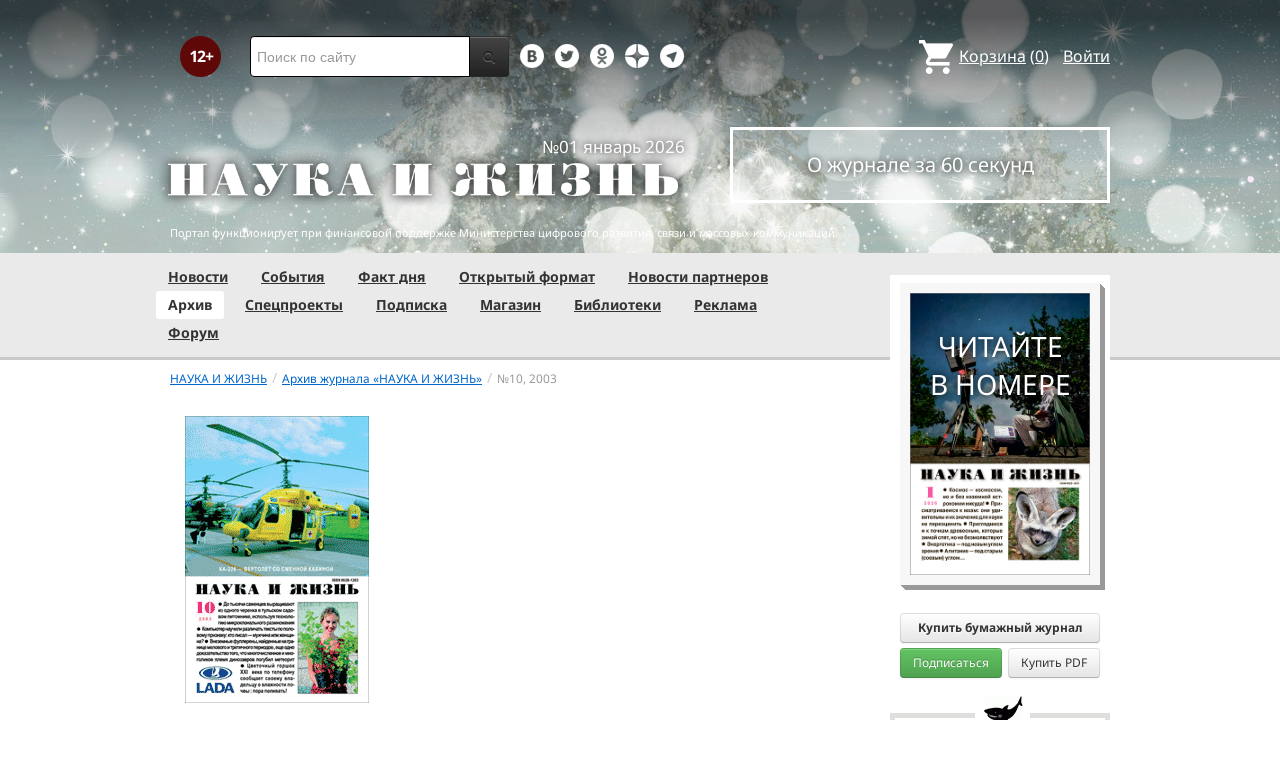

--- FILE ---
content_type: text/html; charset=utf-8
request_url: https://nkj.ru/archive/451/3471/
body_size: 16969
content:
<!DOCTYPE html>
<html lang="ru">
<head>
		<meta name="author" content="Редакция журнала Наука и жизнь">
	<title>Архив журнала №10 за 2003 г. | Наука и жизнь</title>
		<meta http-equiv="Content-Type" content="text/html; charset=utf-8" />
<meta name="keywords" content="Наука, журнал, журнал Наука, новости, новости науки, история науки, наука образование, развитие науки, философия науки, российская наука, естественные науки, мировоззрение, физика, метод, биология, астрономия, история, современная наука, архив, научно-популярный, форум, техника, история техники, развитие техники, техника форум, математика forum, archive, интервью, история России, образование, школа" />
<meta name="description" content="Сайт журнала «Наука и жизнь»: наука, архив, новости науки, информация о журнале, форум, анкетирование, Интернет-магазин, информация о рекламе и подписке." />
<link href="/bitrix/js/ui/design-tokens/dist/ui.design-tokens.css?170760390225728" type="text/css"  rel="stylesheet" />
<link href="/bitrix/templates/nkj.kotico/components/bitrix/catalog/archive/bitrix/catalog.element/.default/style.css?16342464862011" type="text/css"  rel="stylesheet" />
<link href="/bitrix/components/nkj/issue.buy/templates/.default/style.css?16470909141941" type="text/css"  rel="stylesheet" />
<link href="/bitrix/templates/nkj.kotico/css/bootstrap.min.css?1568981318105974" type="text/css"  data-template-style="true"  rel="stylesheet" />
<link href="/bitrix/templates/nkj.kotico/css/glyphicons.css?151462810323832" type="text/css"  data-template-style="true"  rel="stylesheet" />
<link href="/bitrix/templates/nkj.kotico/css/noto_sans.css?17037792418478" type="text/css"  data-template-style="true"  rel="stylesheet" />
<link href="/bitrix/panel/main/popup.css?169906427722696" type="text/css"  data-template-style="true"  rel="stylesheet" />
<link href="/bitrix/templates/nkj.kotico/components/bitrix/sale.basket.basket.small/small_basket/style.css?1514628103329" type="text/css"  data-template-style="true"  rel="stylesheet" />
<link href="/bitrix/templates/nkj.kotico/components/bitrix/menu/vertical_multilevel/style.css?15146281032878" type="text/css"  data-template-style="true"  rel="stylesheet" />
<link href="/bitrix/templates/nkj.kotico/components/bitrix/breadcrumb/bootstrap2.0/style.css?1514628104227" type="text/css"  data-template-style="true"  rel="stylesheet" />
<link href="/bitrix/templates/nkj.kotico/components/bitrix/news.line/.default/style.css?1518874505694" type="text/css"  data-template-style="true"  rel="stylesheet" />
<link href="/bitrix/components/nkj/cookies/templates/.default/style.css?1608911741367" type="text/css"  data-template-style="true"  rel="stylesheet" />
<link href="/bitrix/templates/nkj.kotico/styles.css?176882821623565" type="text/css"  data-template-style="true"  rel="stylesheet" />
<script>if(!window.BX)window.BX={};if(!window.BX.message)window.BX.message=function(mess){if(typeof mess==='object'){for(let i in mess) {BX.message[i]=mess[i];} return true;}};</script>
<script>(window.BX||top.BX).message({'JS_CORE_LOADING':'Загрузка...','JS_CORE_NO_DATA':'- Нет данных -','JS_CORE_WINDOW_CLOSE':'Закрыть','JS_CORE_WINDOW_EXPAND':'Развернуть','JS_CORE_WINDOW_NARROW':'Свернуть в окно','JS_CORE_WINDOW_SAVE':'Сохранить','JS_CORE_WINDOW_CANCEL':'Отменить','JS_CORE_WINDOW_CONTINUE':'Продолжить','JS_CORE_H':'ч','JS_CORE_M':'м','JS_CORE_S':'с','JSADM_AI_HIDE_EXTRA':'Скрыть лишние','JSADM_AI_ALL_NOTIF':'Показать все','JSADM_AUTH_REQ':'Требуется авторизация!','JS_CORE_WINDOW_AUTH':'Войти','JS_CORE_IMAGE_FULL':'Полный размер'});</script>

<script src="/bitrix/js/main/core/core.js?1707603960494198"></script>

<script>BX.Runtime.registerExtension({'name':'main.core','namespace':'BX','loaded':true});</script>
<script>BX.setJSList(['/bitrix/js/main/core/core_ajax.js','/bitrix/js/main/core/core_promise.js','/bitrix/js/main/polyfill/promise/js/promise.js','/bitrix/js/main/loadext/loadext.js','/bitrix/js/main/loadext/extension.js','/bitrix/js/main/polyfill/promise/js/promise.js','/bitrix/js/main/polyfill/find/js/find.js','/bitrix/js/main/polyfill/includes/js/includes.js','/bitrix/js/main/polyfill/matches/js/matches.js','/bitrix/js/ui/polyfill/closest/js/closest.js','/bitrix/js/main/polyfill/fill/main.polyfill.fill.js','/bitrix/js/main/polyfill/find/js/find.js','/bitrix/js/main/polyfill/matches/js/matches.js','/bitrix/js/main/polyfill/core/dist/polyfill.bundle.js','/bitrix/js/main/core/core.js','/bitrix/js/main/polyfill/intersectionobserver/js/intersectionobserver.js','/bitrix/js/main/lazyload/dist/lazyload.bundle.js','/bitrix/js/main/polyfill/core/dist/polyfill.bundle.js','/bitrix/js/main/parambag/dist/parambag.bundle.js']);
</script>
<script>BX.Runtime.registerExtension({'name':'ui.design-tokens','namespace':'window','loaded':true});</script>
<script>BX.Runtime.registerExtension({'name':'main.pageobject','namespace':'window','loaded':true});</script>
<script>(window.BX||top.BX).message({'JS_CORE_LOADING':'Загрузка...','JS_CORE_NO_DATA':'- Нет данных -','JS_CORE_WINDOW_CLOSE':'Закрыть','JS_CORE_WINDOW_EXPAND':'Развернуть','JS_CORE_WINDOW_NARROW':'Свернуть в окно','JS_CORE_WINDOW_SAVE':'Сохранить','JS_CORE_WINDOW_CANCEL':'Отменить','JS_CORE_WINDOW_CONTINUE':'Продолжить','JS_CORE_H':'ч','JS_CORE_M':'м','JS_CORE_S':'с','JSADM_AI_HIDE_EXTRA':'Скрыть лишние','JSADM_AI_ALL_NOTIF':'Показать все','JSADM_AUTH_REQ':'Требуется авторизация!','JS_CORE_WINDOW_AUTH':'Войти','JS_CORE_IMAGE_FULL':'Полный размер'});</script>
<script>BX.Runtime.registerExtension({'name':'window','namespace':'window','loaded':true});</script>
<script>(window.BX||top.BX).message({'LANGUAGE_ID':'ru','FORMAT_DATE':'DD.MM.YYYY','FORMAT_DATETIME':'DD.MM.YYYY HH:MI:SS','COOKIE_PREFIX':'nkj','SERVER_TZ_OFFSET':'10800','UTF_MODE':'Y','SITE_ID':'ru','SITE_DIR':'/','USER_ID':'','SERVER_TIME':'1769305412','USER_TZ_OFFSET':'0','USER_TZ_AUTO':'Y','bitrix_sessid':'0736b7458b4b1b1619ff2e2bd19a9cc9'});</script>


<script src="/bitrix/js/main/pageobject/pageobject.js?1595797957864"></script>
<script src="/bitrix/js/main/core/core_window.js?170760395798766"></script>
<script type="text/javascript">if (Intl && Intl.DateTimeFormat) document.cookie="nkj_TZ="+Intl.DateTimeFormat().resolvedOptions().timeZone+"; path=/; expires=Fri, 01 Jan 2027 00:00:00 +0300";</script>



<script src="/jquery-1.11.0.min.js?144191737796381"></script>
<script src="/bitrix/templates/nkj.kotico/js/ajax_basket.js?15185232361045"></script>
<script src="/bitrix/templates/nkj.kotico/script.js?16963461512040"></script>
<script type="text/javascript">var _ba = _ba || []; _ba.push(["aid", "c5886eb7d620f828ff1bd06338ebf33a"]); _ba.push(["host", "nkj.ru"]); (function() {var ba = document.createElement("script"); ba.type = "text/javascript"; ba.async = true;ba.src = (document.location.protocol == "https:" ? "https://" : "http://") + "bitrix.info/ba.js";var s = document.getElementsByTagName("script")[0];s.parentNode.insertBefore(ba, s);})();</script>


	<link rel="alternate" type="application/rss+xml" title="RSS" href="http://www.nkj.ru/rss/">
	<link rel="canonical" href="https://www.nkj.ru/archive/451/3471/">
	<link rel="alternate" media="only screen and (max-width: 640px)" href="https://m.nkj.ru/archive/451/3471/">
	<!--[if lt IE 9]>
	<script src='//html5shim.googlecode.com/svn/trunk/html5.js'></script>
	<![endif]-->
	<script src="https://www.googletagmanager.com/gtag/js?id=UA-32767648-1" async></script>
	<script>
	// Google Analytics
	window.dataLayer = window.dataLayer || [];
	function gtag(){dataLayer.push(arguments);}
	gtag('js', new Date());
	gtag('config', 'UA-32767648-1', { 'anonymize_ip': true });
	</script>
	<script async src="https://widget.svk-native.ru/js/loader.js"></script>
<!--	<script src="/jquery-1.11.0.min.js"></script>-->
	<meta name="viewport" content="width=980">
	<link rel="shortcut icon" href="/bitrix/templates/nkj.kotico/images/favicon.ico">
	    </head>
<body>
<div class="lead_photo" style="background-image:url('/upload/iblock/2cd/2cdd6f650722ec1a55e6934f91750a34.jpg');">
	<div class="top_ads">
		<div class="container">
			<!-- Top banner  -->
			<div class="row">
				<div id="top-banner" class="span12 padding-bottom5">
					<div id="top_banner"></div>
					<!-- R-100363-2 Яндекс.RTB-блок  -->
					<!-- div id="yR2b"></div -->
				</div>
			</div>
		</div>
	</div>
	<div class="header_top">
		<div class="container">
			<div class="row-fluid">
				<div class="span1">
					<img class="p12" src="/bitrix/templates/nkj.kotico/images/12p.png" />
				</div>
				<div class="span4">
					<form id="main_search" action="/search/" method="get" 
					onsubmit="search_navigate(this.elements.text.value); if(event.preventDefault) {event.preventDefault();} else {event.returnValue = false;} return false;">
						<div class="input-append input-block-level">
							<input type="text" name="text" placeholder="Поиск по сайту" />
							<button type="submit" class="btn btn-inverse">
								<i class="icon-search"></i>
							</button>
						</div>
					</form>
				</div>

				<div class="span3">
					<div class="smmsp">
						<a class="smm vkt" href="https://vk.com/public30698831" target="_blank"></a>
						<a class="smm twt" href="https://twitter.com/naukaizhizn" target="_blank"></a>
						<a class="smm od" href="https://ok.ru/group/52837335433288" target="_blank"></a>
						<a class="smm zen" href="https://dzen.ru/nkj" target="_blank"></a>
                        <a class="smm telegram" href="https://telegram.me/scienceandlife" target="_blank"></a>
					</div>
				</div>				<div class="span4 text-right">
                    
<a href="/personal/basket/" class="basket">
	<span>Корзина</span> (<span class="cnt">0</span>)
</a>
                                        <a class="auth" href="https://www.nkj.ru/in.php?backurl=/archive/451/3471/index.php">Войти</a>				</div>
			</div>
			<!-- Logo and search -->
			<div class="row-fluid">
								<div class="logo_container_inner">
										<div class="span7">
						<p class="number text-right">№01 январь 2026</p>
						<a href="/"><img src="/bitrix/templates/nkj.kotico/images/logo_big.png"/></a>
					</div>
					<div class="span5">
						<p class="text-center subscr magazine"><a href="/magazine/">О журнале за 60 секунд</a></p>
					</div>
				</div>
								<div class="span12 portal ">
					<p>Портал функционирует при финансовой поддержке Министерства цифрового развития, связи и массовых коммуникаций.</p>
				</div>
			</div>
		</div>
			</div>
    

    
</div>

<div class="menu_wrapper">
	<div class="container">
		
<ul class="span9 top_menu">
	<li class=""><a href="/news/">Новости</a></li>
	<li class=""><a href="/info/">События</a></li>
	<li class=""><a href="/facts/">Факт дня</a></li>
	<li class=""><a href="/open/">Открытый формат</a></li>
	<li class=""><a href="/prtnews/">Новости партнеров</a></li>
	<li class="active"><a href="/archive/">Архив</a></li>
	<li class=""><a href="/special/">Спецпроекты</a></li>
	<li class=""><a href="/shop/842/">Подписка</a></li>
	<li class=""><a href="/shop/">Магазин</a></li>
	<li class=""><a href="/shop/library/">Библиотеки</a></li>
	<li class=""><a href="/advert/">Реклама</a></li>
	<li class=""><a href="/forum/">Форум</a></li>
</ul>
	</div>
</div>

<div class="container inner">
	<div class="row-fluid">
				<div class="span9">
					<ul class="breadcrumb"><li><a href="/" title="НАУКА И ЖИЗНЬ"><small>НАУКА И ЖИЗНЬ</small></a><span class="divider">/</span></li><li><a href="/archive/" title="Архив журнала «НАУКА И ЖИЗНЬ»"><small>Архив журнала «НАУКА И ЖИЗНЬ»</small></a><span class="divider">/</span></li><li class="active"><small>№10,&nbsp;</small></li><li class="active"><small>2003</small></li></ul>	<section class="issue">
	<header>
		<div class="row-fluid">
			<h1>Журнал «Наука и жизнь» №10 за 2003 г.</h1>
            <div class="span5">
            				<img style="max-width: 250px"  src="/upload/iblock/a64481cfe047f9eb1a8be5185473b1ec.gif" alt="Обложка журнала «Наука и жизнь» №10 за 2003 г." >
            			</div>
		</div>
	<div class="shop_action">
<a class="subscribe" href="/shop/842/">Оформить подписку</a>
	</div>

	</header>
	<p style="text-align: center; font-size: 18pt; clear: both; margin: 1.5em 0em;">В этом номере:</p>
		<div class=" row-fluid ">
			<article>	<!-- 0 --> 
				<a href="/archive/articles/3472/">
					<img src="/upload/iblock/9bd6fe4f6b761149f7c602bb4e94c032.jpg" alt="&quot;МАКС-2003&quot; - ПРАЗДНИК НА ВЫСОТЕ" class="img-polaroid" />
				</a>
				<header>
					<a href="/archive/articles/3472/"><h2>&quot;МАКС-2003&quot; - ПРАЗДНИК НА ВЫСОТЕ</h2></a>
					<p class="author"></p>
					<p class="counter"><a href="/archive/articles/3472/"><img class="lock" src="/bitrix/templates/nkj.kotico/images/lock_open.png" title="Статья доступна для ознакомления"/></a></p>
				</header>
			</article>
			<article>	<!-- 1 --> 
				<a href="/archive/articles/3473/">
					<img src="/upload/iblock/faf6dbb3dbcd3c421704ba9e408648ac.jpg" alt="Тайны динозавров" class="img-polaroid" />
				</a>
				<header>
					<a href="/archive/articles/3473/"><h2>Тайны динозавров</h2></a>
					<p class="abstract">Доисторические ящеры, вымершие в одночасье &#40;применительно к геологической истории Земли&#41;, давно превратились в &quot;золотую жилу&quot; для кинематографистов. Но вопрос о том, что стало истинной причиной исчезновения динозавров, будоражит умы не только публики, но и ученых, поскольку&nbsp;&nbsp;разрешение этой загадки имеет самое непосредственное отношение к эволюции и происхождению млекопитающих.</p>
					<p class="counter"><a href="/archive/articles/3473/"><img class="lock" src="/bitrix/templates/nkj.kotico/images/lock_open.png" title="Статья доступна для ознакомления"/></a></p>
				</header>
			</article>
		</div>
		<div class=" row-fluid ">
			<article>	<!-- 2 --> 
				<a href="/archive/articles/3590/">
					<img src="/upload/N_obv.png" alt="КОЛЛЕКЦИЯ РАССКАЗОВ МЕМОРИАЛЬНЫХ, 2003, №10" class="img-polaroid" />
				</a>
				<header>
					<a href="/archive/articles/3590/"><h2>КОЛЛЕКЦИЯ РАССКАЗОВ МЕМОРИАЛЬНЫХ, 2003, №10</h2></a>
					<p class="author"></p>
					<p class="counter"><a href="/archive/articles/3590/"><img class="lock" src="/bitrix/templates/nkj.kotico/images/lock_open.png" title="Статья доступна для ознакомления"/></a></p>
				</header>
			</article>
			<article>	<!-- 3 --> 
				<a href="/archive/articles/3475/">
					<img src="/upload/iblock/61c87d9ae075838cb5a5333c01ff3459.jpg" alt="БНТИ, 2003, №10" class="img-polaroid" />
				</a>
				<header>
					<a href="/archive/articles/3475/"><h2>БНТИ, 2003, №10</h2></a>
					<p class="author"></p>
					<p class="counter"><a href="/archive/articles/3475/"><img class="lock" src="/bitrix/templates/nkj.kotico/images/lock_open.png" title="Статья доступна для ознакомления"/></a></p>
				</header>
			</article>
		</div>
		<div class=" row-fluid ">
			<article>	<!-- 4 --> 
				<a href="/archive/articles/3476/">
					<img src="/upload/iblock/782bced4916323433186dff184b8af2b.jpg" alt="НЕ ЗАРЫВАЙТЕ СВОИ ТАЛАНТЫ" class="img-polaroid" />
				</a>
				<header>
					<a href="/archive/articles/3476/"><h2>НЕ ЗАРЫВАЙТЕ СВОИ ТАЛАНТЫ</h2></a>
					<p class="author">Раздел ведет доктор экономических наук В. СТОРОЖЕНКО.</p>
					<p class="counter"><a href="/archive/articles/3476/"><img class="lock" src="/bitrix/templates/nkj.kotico/images/lock_open.png" title="Статья доступна для ознакомления"/></a></p>
				</header>
			</article>
			<article>	<!-- 5 --> 
				<a href="/archive/articles/3479/">
					<img src="/upload/iblock/d490d1d760455587af611fd4dd501377.jpg" alt="САД ИЗ ТЫСЯЧИ СОРТОВ" class="img-polaroid" />
				</a>
				<header>
					<a href="/archive/articles/3479/"><h2>САД ИЗ ТЫСЯЧИ СОРТОВ</h2></a>
					<p class="author">В. Дадыкин, ученый агроном.</p>
					<p class="counter"><a href="/archive/articles/3479/"><img class="lock" src="/bitrix/templates/nkj.kotico/images/lock_open.png" title="Статья доступна для ознакомления"/></a></p>
				</header>
			</article>
		</div>
		<div class=" row-fluid ">
			<article>	<!-- 6 --> 
				<a href="/archive/articles/3480/">
					<img src="/upload/iblock/c8689f7c88120e2e0b6038cffe952ebc.jpg" alt="ИЗ ЧЕГО ВСЕ СОСТОИТ" class="img-polaroid" />
				</a>
				<header>
					<a href="/archive/articles/3480/"><h2>ИЗ ЧЕГО ВСЕ СОСТОИТ</h2></a>
					<p class="author">Доктор физико-математических наук М. КАГАНОВ. </p>
					<p class="counter"><a href="/archive/articles/3480/"><img class="lock" src="/bitrix/templates/nkj.kotico/images/lock_open.png" title="Статья доступна для ознакомления"/></a></p>
				</header>
			</article>
			<article>	<!-- 7 --> 
				<a href="/archive/articles/3481/">
					<img src="/upload/iblock/fb0b6bc804ad33f5f67b81835345030b.jpg" alt="БИНТИ, 2003, №10" class="img-polaroid" />
				</a>
				<header>
					<a href="/archive/articles/3481/"><h2>БИНТИ, 2003, №10</h2></a>
					<p class="author"></p>
					<p class="counter"><a href="/archive/articles/3481/"><img class="lock" src="/bitrix/templates/nkj.kotico/images/lock_open.png" title="Статья доступна для ознакомления"/></a></p>
				</header>
			</article>
		</div>
		<div class=" row-fluid ">
			<article>	<!-- 8 --> 
				<a href="/archive/articles/3482/">
					<img src="/upload/iblock/c89225bfc8b45b2c9ef37c2167789830.jpg" alt="КРЫЛЬЯ ДИОНИСИЯ" class="img-polaroid" />
				</a>
				<header>
					<a href="/archive/articles/3482/"><h2>КРЫЛЬЯ ДИОНИСИЯ</h2></a>
					<p class="author">А. Грамолин, специальный корреспондент журнала &quot;Наука и жизнь&quot;.</p>
					<p class="counter"><a href="/archive/articles/3482/"><img class="lock" src="/bitrix/templates/nkj.kotico/images/lock_open.png" title="Статья доступна для ознакомления"/></a></p>
				</header>
			</article>
			<article>	<!-- 9 --> 
				<a href="/archive/articles/3483/">
					<img src="/upload/iblock/71f516424f489e6b155ccb04c087513f.jpg" alt="РЕВОЛЮЦИЯ НА АВТОСАЛОНЕ" class="img-polaroid" />
				</a>
				<header>
					<a href="/archive/articles/3483/"><h2>РЕВОЛЮЦИЯ НА АВТОСАЛОНЕ</h2></a>
					<p class="author"></p>
					<p class="counter"><a href="/archive/articles/3483/"><img class="lock" src="/bitrix/templates/nkj.kotico/images/lock_open.png" title="Статья доступна для ознакомления"/></a></p>
				</header>
			</article>
		</div>
		<div class=" row-fluid ">
			<article>	<!-- 10 --> 
				<a href="/archive/articles/3484/">
					<img src="/upload/iblock/f7c7e68632bb7da57640a44ce8547cdf.jpg" alt="РОССИЙСКИЙ ВЕК &quot;КАРЛА ЦЕЙССА&quot;" class="img-polaroid" />
				</a>
				<header>
					<a href="/archive/articles/3484/"><h2>РОССИЙСКИЙ ВЕК &quot;КАРЛА ЦЕЙССА&quot;</h2></a>
					<p class="author">О. БЕЛОКОНЕВА.</p>
					<p class="counter"><a href="/archive/articles/3484/"><img class="lock" src="/bitrix/templates/nkj.kotico/images/lock_open.png" title="Статья доступна для ознакомления"/></a></p>
				</header>
			</article>
			<article>	<!-- 11 --> 
				<a href="/archive/articles/3485/">
					<img src="/upload/iblock/df8def626890b02fb109f4afb6ab42b9.jpg" alt="ЗАНИМАТЕЛЬНАЯ БИБЛИОГРАФИЯ, 2003, №10" class="img-polaroid" />
				</a>
				<header>
					<a href="/archive/articles/3485/"><h2>ЗАНИМАТЕЛЬНАЯ БИБЛИОГРАФИЯ, 2003, №10</h2></a>
					<p class="author">Ю. Морозов.</p>
					<p class="counter"><a href="/archive/articles/3485/"><img class="lock" src="/bitrix/templates/nkj.kotico/images/lock_open.png" title="Статья доступна для ознакомления"/></a></p>
				</header>
			</article>
		</div>
		<div class=" row-fluid ">
			<article>	<!-- 12 --> 
				<a href="/archive/articles/3486/">
					<img src="/upload/N_obv.png" alt="СТРАНИЦЫ ДНЕВНИКА ПСИХИАТРА" class="img-polaroid" />
				</a>
				<header>
					<a href="/archive/articles/3486/"><h2>СТРАНИЦЫ ДНЕВНИКА ПСИХИАТРА</h2></a>
					<p class="author">Кандидат медицинских наук, врач-психиатр Ю. МОЖГИНСКИЙ.</p>
					<p class="counter"><a href="/archive/articles/3486/"><img class="lock" src="/bitrix/templates/nkj.kotico/images/lock_open.png" title="Статья доступна для ознакомления"/></a></p>
				</header>
			</article>
			<article>	<!-- 13 --> 
				<a href="/archive/articles/3487/">
					<img src="/upload/iblock/db40392cbf02d193ca10974f87140e1f.jpg" alt="САДОВОДУ - НА ЗАМЕТКУ.РЕФЕРАТЫ, 2003, №10" class="img-polaroid" />
				</a>
				<header>
					<a href="/archive/articles/3487/"><h2>САДОВОДУ - НА ЗАМЕТКУ.РЕФЕРАТЫ, 2003, №10</h2></a>
					<p class="author"></p>
					<p class="counter"><a href="/archive/articles/3487/"><img class="lock" src="/bitrix/templates/nkj.kotico/images/lock_open.png" title="Статья доступна для ознакомления"/></a></p>
				</header>
			</article>
		</div>
		<div class=" row-fluid ">
			<article>	<!-- 14 --> 
				<a href="/archive/articles/3491/">
					<img src="/upload/N_obv.png" alt="ВОЛЖСКИЕ ВОДЫ И КАСПИЙ" class="img-polaroid" />
				</a>
				<header>
					<a href="/archive/articles/3491/"><h2>ВОЛЖСКИЕ ВОДЫ И КАСПИЙ</h2></a>
					<p class="author"></p>
					<p class="counter"><a href="/archive/articles/3491/"><img class="lock" src="/bitrix/templates/nkj.kotico/images/lock_open.png" title="Статья доступна для ознакомления"/></a></p>
				</header>
			</article>
			<article>	<!-- 15 --> 
				<a href="/archive/articles/3492/">
					<img src="/upload/N_obv.png" alt="УХОДЯТ ЛИ КАДРЫ ИЗ РОССИЙСКОЙ НАУКИ?" class="img-polaroid" />
				</a>
				<header>
					<a href="/archive/articles/3492/"><h2>УХОДЯТ ЛИ КАДРЫ ИЗ РОССИЙСКОЙ НАУКИ?</h2></a>
					<p class="author">А. АЛЛАХВЕРДЯН</p>
					<p class="counter"><a href="/archive/articles/3492/"><img class="lock" src="/bitrix/templates/nkj.kotico/images/lock_open.png" title="Статья доступна для ознакомления"/></a></p>
				</header>
			</article>
		</div>
		<div class=" row-fluid ">
			<article>	<!-- 16 --> 
				<a href="/archive/articles/3493/">
					<img src="/upload/N_obv.png" alt="СЛЕДЫ ДРЕВНЕЙ КОСТОРЕЗНОЙ МАСТЕРСКОЙ" class="img-polaroid" />
				</a>
				<header>
					<a href="/archive/articles/3493/"><h2>СЛЕДЫ ДРЕВНЕЙ КОСТОРЕЗНОЙ МАСТЕРСКОЙ</h2></a>
					<p class="author">Ю. ЖАРНОВ</p>
					<p class="counter"><a href="/archive/articles/3493/"><img class="lock" src="/bitrix/templates/nkj.kotico/images/lock_open.png" title="Статья доступна для ознакомления"/></a></p>
				</header>
			</article>
			<article>	<!-- 17 --> 
				<a href="/archive/articles/3494/">
					<img src="/upload/N_obv.png" alt="ТЕКСТИЛЬ ПРОТИВ ШУМА" class="img-polaroid" />
				</a>
				<header>
					<a href="/archive/articles/3494/"><h2>ТЕКСТИЛЬ ПРОТИВ ШУМА</h2></a>
					<p class="author">Р. БОГАТОВА, О. ОЛЬШАНСКАЯ, И. КУТИНА, С. СПИРИДОНОВ, В. ГРИЩЕНКОВА. </p>
					<p class="counter"><a href="/archive/articles/3494/"><img class="lock" src="/bitrix/templates/nkj.kotico/images/lock_open.png" title="Статья доступна для ознакомления"/></a></p>
				</header>
			</article>
		</div>
		<div class=" row-fluid ">
			<article>	<!-- 18 --> 
				<a href="/archive/articles/3498/">
					<img src="/upload/iblock/8c8dddd287f3824cca61bff0946cdd0f.jpg" alt="ЛУНА И ПЛАНЕТЫ В НОЯБРЕ-ДЕКАБРЕ 2003 ГОДА" class="img-polaroid" />
				</a>
				<header>
					<a href="/archive/articles/3498/"><h2>ЛУНА И ПЛАНЕТЫ В НОЯБРЕ-ДЕКАБРЕ 2003 ГОДА</h2></a>
					<p class="author">А. ОСТАПЕНКО, председатель Московского астрономического клуба.</p>
					<p class="counter"><a href="/archive/articles/3498/"><img class="lock" src="/bitrix/templates/nkj.kotico/images/lock_open.png" title="Статья доступна для ознакомления"/></a></p>
				</header>
			</article>
			<article>	<!-- 19 --> 
				<a href="/archive/articles/3499/">
					<img src="/upload/iblock/7b099dc18d86dfd3ec0ca2e61503625b.jpg" alt="МИКРОЭЛЕМЕНТ ИНТЕЛЛЕКТА" class="img-polaroid" />
				</a>
				<header>
					<a href="/archive/articles/3499/"><h2>МИКРОЭЛЕМЕНТ ИНТЕЛЛЕКТА</h2></a>
					<p class="author">Доктор медицинских наук Н. Свириденко.</p>
					<p class="counter"><a href="/archive/articles/3499/"><img class="lock" src="/bitrix/templates/nkj.kotico/images/lock_open.png" title="Статья доступна для ознакомления"/></a></p>
				</header>
			</article>
		</div>
		<div class=" row-fluid ">
			<article>	<!-- 0 --> 
				<a href="/archive/articles/3501/">
					<img src="/upload/iblock/e97dfeb381f39c73dbd0039d91c42f35.jpg" alt="СЕМЕЙНЫЙ КРОССВОРД" class="img-polaroid" />
				</a>
				<header>
					<a href="/archive/articles/3501/"><h2>СЕМЕЙНЫЙ КРОССВОРД</h2></a>
					<p class="author"></p>
					<p class="counter"><a href="/archive/articles/3501/"><img class="lock" src="/bitrix/templates/nkj.kotico/images/lock_open.png" title="Статья доступна для ознакомления"/></a></p>
				</header>
			</article>
			<article>	<!-- 1 --> 
				<a href="/archive/articles/3502/">
					<img src="/upload/iblock/b49e286768f6631373a977cb763f74a0.jpg" alt="ЧИСТЕЙШЕЙ ПРЕЛЕСТИ ЧИСТЕЙШИЙ ОБРАЗЕЦ" class="img-polaroid" />
				</a>
				<header>
					<a href="/archive/articles/3502/"><h2>ЧИСТЕЙШЕЙ ПРЕЛЕСТИ ЧИСТЕЙШИЙ ОБРАЗЕЦ</h2></a>
					<p class="author"></p>
					<p class="counter"><a href="/archive/articles/3502/"><img class="lock" src="/bitrix/templates/nkj.kotico/images/lock_open.png" title="Статья доступна для ознакомления"/></a></p>
				</header>
			</article>
		</div>
		<div class=" row-fluid ">
			<article>	<!-- 2 --> 
				<a href="/archive/articles/3503/">
					<img src="/upload/iblock/e55dc47803f10c9dbedf81cfeaaa70bc.jpg" alt="ЗАЧЕМ ДОМА ПОЧТА?" class="img-polaroid" />
				</a>
				<header>
					<a href="/archive/articles/3503/"><h2>ЗАЧЕМ ДОМА ПОЧТА?</h2></a>
					<p class="author"></p>
					<p class="counter"><a href="/archive/articles/3503/"><img class="lock" src="/bitrix/templates/nkj.kotico/images/lock_open.png" title="Статья доступна для ознакомления"/></a></p>
				</header>
			</article>
			<article>	<!-- 3 --> 
				<a href="/archive/articles/3504/">
					<img src="/upload/N_obv.png" alt="ЦИФРЫ И ФАКТЫ, 2003, №10" class="img-polaroid" />
				</a>
				<header>
					<a href="/archive/articles/3504/"><h2>ЦИФРЫ И ФАКТЫ, 2003, №10</h2></a>
					<p class="author"></p>
					<p class="counter"><a href="/archive/articles/3504/"><img class="lock" src="/bitrix/templates/nkj.kotico/images/lock_open.png" title="Статья доступна для ознакомления"/></a></p>
				</header>
			</article>
		</div>
		<div class=" row-fluid ">
			<article>	<!-- 4 --> 
				<a href="/archive/articles/3505/">
					<img src="/upload/iblock/e03bd02c6e374e67d050093309e94c9e.jpg" alt="ЗЕМЛЯ, ВИД С МАРСА" class="img-polaroid" />
				</a>
				<header>
					<a href="/archive/articles/3505/"><h2>ЗЕМЛЯ, ВИД С МАРСА</h2></a>
					<p class="author"></p>
					<p class="counter"><a href="/archive/articles/3505/"><img class="lock" src="/bitrix/templates/nkj.kotico/images/lock_open.png" title="Статья доступна для ознакомления"/></a></p>
				</header>
			</article>
			<article>	<!-- 5 --> 
				<a href="/archive/articles/3506/">
					<img src="/upload/iblock/eccf2ec8262fb694961885935c2f8d66.jpg" alt="ПРЕДТЕЧА ЧЕРНОБЫЛЯ" class="img-polaroid" />
				</a>
				<header>
					<a href="/archive/articles/3506/"><h2>ПРЕДТЕЧА ЧЕРНОБЫЛЯ</h2></a>
					<p class="author">Доктор технических наук Л. Смиренный </p>
					<p class="counter"><a href="/archive/articles/3506/"><img class="lock" src="/bitrix/templates/nkj.kotico/images/lock_open.png" title="Статья доступна для ознакомления"/></a></p>
				</header>
			</article>
		</div>
		<div class=" row-fluid ">
			<article>	<!-- 6 --> 
				<a href="/archive/articles/3507/">
					<img src="/upload/iblock/4559c946544ebf5f1b23e92bf713d0c2.jpg" alt="СЕМЕЙНАЯ ХРОНИКА НА ДИСКЕ И В ИНТЕРНЕТЕ" class="img-polaroid" />
				</a>
				<header>
					<a href="/archive/articles/3507/"><h2>СЕМЕЙНАЯ ХРОНИКА НА ДИСКЕ И В ИНТЕРНЕТЕ</h2></a>
					<p class="author"></p>
					<p class="counter"><a href="/archive/articles/3507/"><img class="lock" src="/bitrix/templates/nkj.kotico/images/lock_open.png" title="Статья доступна для ознакомления"/></a></p>
				</header>
			</article>
			<article>	<!-- 7 --> 
				<a href="/archive/articles/3508/">
					<img src="/upload/iblock/4ff1827af2d86d15b17f1d6f71269f46.jpg" alt="ВЕСТИ ИЗ ИНТЕРНЕТА, 2003, №10" class="img-polaroid" />
				</a>
				<header>
					<a href="/archive/articles/3508/"><h2>ВЕСТИ ИЗ ИНТЕРНЕТА, 2003, №10</h2></a>
					<p class="author"></p>
					<p class="counter"><a href="/archive/articles/3508/"><img class="lock" src="/bitrix/templates/nkj.kotico/images/lock_open.png" title="Статья доступна для ознакомления"/></a></p>
				</header>
			</article>
		</div>
		<div class=" row-fluid ">
			<article>	<!-- 8 --> 
				<a href="/archive/articles/3509/">
					<img src="/upload/iblock/1c3c764b8095227868f65b5996d9d260.jpg" alt="ПОЛЯРИЗОВАННЫЙ СВЕТ" class="img-polaroid" />
				</a>
				<header>
					<a href="/archive/articles/3509/"><h2>ПОЛЯРИЗОВАННЫЙ СВЕТ</h2></a>
					<p class="author">А. Муленко </p>
					<p class="counter"><a href="/archive/articles/3509/"><img class="lock" src="/bitrix/templates/nkj.kotico/images/lock_open.png" title="Статья доступна для ознакомления"/></a></p>
				</header>
			</article>
			<article>	<!-- 9 --> 
				<a href="/archive/articles/3510/">
					<img src="/upload/iblock/1cdce761b1c6d5331e1f2ec3c9d7688c.jpg" alt="НАСТОЙЧИВЫЙ БУДИЛЬНИК" class="img-polaroid" />
				</a>
				<header>
					<a href="/archive/articles/3510/"><h2>НАСТОЙЧИВЫЙ БУДИЛЬНИК</h2></a>
					<p class="author">Т. Новгородская.</p>
					<p class="counter"><a href="/archive/articles/3510/"><img class="lock" src="/bitrix/templates/nkj.kotico/images/lock_open.png" title="Статья доступна для ознакомления"/></a></p>
				</header>
			</article>
		</div>
		<div class=" row-fluid ">
			<article>	<!-- 10 --> 
				<a href="/archive/articles/3511/">
					<img src="/upload/iblock/7d58b060402dfd2df5cba7d409a11ffc.jpg" alt="ГЕОГРАФИЧЕСКОЕ ОТКРЫТИЕ РЯЗАНСКИХ ШКОЛЬНИКОВ" class="img-polaroid" />
				</a>
				<header>
					<a href="/archive/articles/3511/"><h2>ГЕОГРАФИЧЕСКОЕ ОТКРЫТИЕ РЯЗАНСКИХ ШКОЛЬНИКОВ</h2></a>
					<p class="author">А. БАБУРИН</p>
					<p class="counter"><a href="/archive/articles/3511/"><img class="lock" src="/bitrix/templates/nkj.kotico/images/lock_open.png" title="Статья доступна для ознакомления"/></a></p>
				</header>
			</article>
			<article>	<!-- 11 --> 
				<a href="/archive/articles/3512/">
					<img src="/upload/N_obv.png" alt="ФАМИЛИИ, ОБРАЗОВАННЫЕ ОТ ПРОЗВИЩ И ДРЕВНЕРУССКИХ ИМЕН" class="img-polaroid" />
				</a>
				<header>
					<a href="/archive/articles/3512/"><h2>ФАМИЛИИ, ОБРАЗОВАННЫЕ ОТ ПРОЗВИЩ И ДРЕВНЕРУССКИХ ИМЕН</h2></a>
					<p class="author">Раздел ведет доктор филологических наук А.&nbsp;СУПЕРАНСКАЯ.</p>
					<p class="counter"><a href="/archive/articles/3512/"><img class="lock" src="/bitrix/templates/nkj.kotico/images/lock_open.png" title="Статья доступна для ознакомления"/></a></p>
				</header>
			</article>
		</div>
		<div class=" row-fluid ">
			<article>	<!-- 12 --> 
				<a href="/archive/articles/3515/">
					<img src="/upload/iblock/c7f0dc32e990d70df1d9d7b9100b9a1c.jpg" alt="СЕВЕРНЫЙ АРБУЗ" class="img-polaroid" />
				</a>
				<header>
					<a href="/archive/articles/3515/"><h2>СЕВЕРНЫЙ АРБУЗ</h2></a>
					<p class="author"></p>
					<p class="counter"><a href="/archive/articles/3515/"><img class="lock" src="/bitrix/templates/nkj.kotico/images/lock_open.png" title="Статья доступна для ознакомления"/></a></p>
				</header>
			</article>
			<article>	<!-- 13 --> 
				<a href="/archive/articles/3474/">
					<img src="/upload/iblock/db44d3f32b0b7af9beeb7c08614da568.jpg" alt="КУНСТКАМЕРА, 2003, №10" class="img-polaroid" />
				</a>
				<header>
					<a href="/archive/articles/3474/"><h2>КУНСТКАМЕРА, 2003, №10</h2></a>
					<p class="author"></p>
					<p class="counter"><a href="/archive/articles/3474/"><img class="lock" src="/bitrix/templates/nkj.kotico/images/lock_open.png" title="Статья доступна для ознакомления"/></a></p>
				</header>
			</article>
		</div>
		<div class=" row-fluid ">
			<article>	<!-- 14 --> 
				<a href="/archive/articles/3517/">
					<img src="/upload/iblock/f07fb19066918966866cb064ae3c5254.jpg" alt="ПОДВИГИ ГЕРАКЛА И МОНЕТЫ ДРЕВНЕЙ ГРЕЦИИ" class="img-polaroid" />
				</a>
				<header>
					<a href="/archive/articles/3517/"><h2>ПОДВИГИ ГЕРАКЛА И МОНЕТЫ ДРЕВНЕЙ ГРЕЦИИ</h2></a>
					<p class="author">А. МАКАРОВ, историк.</p>
					<p class="counter"><a href="/archive/articles/3517/"><img class="lock" src="/bitrix/templates/nkj.kotico/images/lock_open.png" title="Статья доступна для ознакомления"/></a></p>
				</header>
			</article>
			<article>	<!-- 15 --> 
				<a href="/archive/articles/3551/">
					<img src="/upload/iblock/8b2f5422668483811b7efe32414f0af4.jpg" alt="НАУКА И ЖИЗНЬ В НАЧАЛЕ XX ВЕКА, 2003, №10" class="img-polaroid" />
				</a>
				<header>
					<a href="/archive/articles/3551/"><h2>НАУКА И ЖИЗНЬ В НАЧАЛЕ XX ВЕКА, 2003, №10</h2></a>
					<p class="author"></p>
					<p class="counter"><a href="/archive/articles/3551/"><img class="lock" src="/bitrix/templates/nkj.kotico/images/lock_open.png" title="Статья доступна для ознакомления"/></a></p>
				</header>
			</article>
		</div>
		<div class=" row-fluid ">
			<article>	<!-- 16 --> 
				<a href="/archive/articles/3589/">
					<img src="/upload/N_obv.png" alt="КОНКУРС &quot;ЗЕЛЕНЫЙ ШУМ - 2004&quot;" class="img-polaroid" />
				</a>
				<header>
					<a href="/archive/articles/3589/"><h2>КОНКУРС &quot;ЗЕЛЕНЫЙ ШУМ - 2004&quot;</h2></a>
					<p class="author"></p>
					<p class="counter"><a href="/archive/articles/3589/"><img class="lock" src="/bitrix/templates/nkj.kotico/images/lock_open.png" title="Статья доступна для ознакомления"/></a></p>
				</header>
			</article>
			<article>	<!-- 17 --> 
				<a href="/archive/articles/3554/">
					<img src="/upload/iblock/b3fceeed6c5fd169a01b63c13971d691.jpg" alt="ГОРЧИЦА БЫВАЕТ РАЗНОЙ" class="img-polaroid" />
				</a>
				<header>
					<a href="/archive/articles/3554/"><h2>ГОРЧИЦА БЫВАЕТ РАЗНОЙ</h2></a>
					<p class="author">Н. ЗАМЯТИНА.</p>
					<p class="counter"><a href="/archive/articles/3554/"><img class="lock" src="/bitrix/templates/nkj.kotico/images/lock_open.png" title="Статья доступна для ознакомления"/></a></p>
				</header>
			</article>
		</div>
		<div class=" row-fluid ">
			<article>	<!-- 18 --> 
				<a href="/archive/articles/3557/">
					<img src="/upload/N_obv.png" alt="ДОМАШНЯЯ ГОРЧИЦА" class="img-polaroid" />
				</a>
				<header>
					<a href="/archive/articles/3557/"><h2>ДОМАШНЯЯ ГОРЧИЦА</h2></a>
					<p class="author"></p>
					<p class="counter"><a href="/archive/articles/3557/"><img class="lock" src="/bitrix/templates/nkj.kotico/images/lock_open.png" title="Статья доступна для ознакомления"/></a></p>
				</header>
			</article>
			<article>	<!-- 19 --> 
				<a href="/archive/articles/3560/">
					<img src="/upload/iblock/94e0fa28601871a1696f9b7673717fda.jpg" alt="Превратности столичной жизни" class="img-polaroid" />
				</a>
				<header>
					<a href="/archive/articles/3560/"><h2>Превратности столичной жизни</h2></a>
					<p class="author">Юрий ХЕЧИНОВ</p>
					<p class="counter"><a href="/archive/articles/3560/"><img class="lock" src="/bitrix/templates/nkj.kotico/images/lock_open.png" title="Статья доступна для ознакомления"/></a></p>
				</header>
			</article>
		</div>
		<div class=" row-fluid ">
			<article>	<!-- 0 --> 
				<a href="/archive/articles/3564/">
					<img src="/upload/iblock/ee9a7ae7f6ea35ccbad2d9a12c4b83a4.jpg" alt="ПУТЕШЕСТВИЕ ПО РАДУГЕ" class="img-polaroid" />
				</a>
				<header>
					<a href="/archive/articles/3564/"><h2>ПУТЕШЕСТВИЕ ПО РАДУГЕ</h2></a>
					<p class="author">О. НИКОЛОГОРСКАЯ</p>
					<p class="counter"><a href="/archive/articles/3564/"><img class="lock" src="/bitrix/templates/nkj.kotico/images/lock_open.png" title="Статья доступна для ознакомления"/></a></p>
				</header>
			</article>
			<article>	<!-- 1 --> 
				<a href="/archive/articles/3567/">
					<img src="/upload/iblock/61de0c342c0085fda98aff41e8caa9e9.jpg" alt="ОПЫТЫ С РАЗНОЦВЕТНЫМИ ВОЛЧКАМИ" class="img-polaroid" />
				</a>
				<header>
					<a href="/archive/articles/3567/"><h2>ОПЫТЫ С РАЗНОЦВЕТНЫМИ ВОЛЧКАМИ</h2></a>
					<p class="author"></p>
					<p class="counter"><a href="/archive/articles/3567/"><img class="lock" src="/bitrix/templates/nkj.kotico/images/lock_open.png" title="Статья доступна для ознакомления"/></a></p>
				</header>
			</article>
		</div>
		<div class=" row-fluid ">
			<article>	<!-- 2 --> 
				<a href="/archive/articles/3569/">
					<img src="/upload/iblock/af442e715b74d27c2dc675e9a22ffa0f.jpg" alt="ИСТОРИЯ РУССКОЙ ДЕРЕВНИ" class="img-polaroid" />
				</a>
				<header>
					<a href="/archive/articles/3569/"><h2>ИСТОРИЯ РУССКОЙ ДЕРЕВНИ</h2></a>
					<p class="author">Томас Колесниченко.</p>
					<p class="counter"><a href="/archive/articles/3569/"><img class="lock" src="/bitrix/templates/nkj.kotico/images/lock_open.png" title="Статья доступна для ознакомления"/></a></p>
				</header>
			</article>
			<article>	<!-- 3 --> 
				<a href="/archive/articles/3572/">
					<img src="/upload/iblock/3d1b11e41388e363a002ffcbbca0b726.jpg" alt="КАТАСТРОФИЧЕСКИЙ ШТОРМ НА КАСПИИ" class="img-polaroid" />
				</a>
				<header>
					<a href="/archive/articles/3572/"><h2>КАТАСТРОФИЧЕСКИЙ ШТОРМ НА КАСПИИ</h2></a>
					<p class="author">А. Симонян, ветеран Великой Отечественной войны (г. Тольятти)</p>
					<p class="counter"><a href="/archive/articles/3572/"><img class="lock" src="/bitrix/templates/nkj.kotico/images/lock_open.png" title="Статья доступна для ознакомления"/></a></p>
				</header>
			</article>
		</div>
		<div class=" row-fluid ">
			<article>	<!-- 4 --> 
				<a href="/archive/articles/3568/">
					<img src="/upload/iblock/55fee70753e3328c741a5532da8dd3a4.jpg" alt="МЫЛЬНАЯ ПЕНА" class="img-polaroid" />
				</a>
				<header>
					<a href="/archive/articles/3568/"><h2>МЫЛЬНАЯ ПЕНА</h2></a>
					<p class="author"></p>
					<p class="counter"><a href="/archive/articles/3568/"><img class="lock" src="/bitrix/templates/nkj.kotico/images/lock_open.png" title="Статья доступна для ознакомления"/></a></p>
				</header>
			</article>
			<article>	<!-- 5 --> 
				<a href="/archive/articles/3573/">
					<img src="/upload/iblock/e1112f66f4e91b7a8e160fef5e65eb96.gif" alt="ТАЙНЫ ЛАДЕЙНОГО ЭНДШПИЛЯ" class="img-polaroid" />
				</a>
				<header>
					<a href="/archive/articles/3573/"><h2>ТАЙНЫ ЛАДЕЙНОГО ЭНДШПИЛЯ</h2></a>
					<p class="author">В. Смыслов, экс-чемпион мира.</p>
					<p class="counter"><a href="/archive/articles/3573/"><img class="lock" src="/bitrix/templates/nkj.kotico/images/lock_open.png" title="Статья доступна для ознакомления"/></a></p>
				</header>
			</article>
		</div>
		<div class=" row-fluid ">
			<article>	<!-- 6 --> 
				<a href="/archive/articles/3574/">
					<img src="/upload/iblock/9281ca79cfe5764698618398bf50dfa7.jpg" alt="ГРЫЗУНЫ В РУКОПАШНОМ БОЮ" class="img-polaroid" />
				</a>
				<header>
					<a href="/archive/articles/3574/"><h2>ГРЫЗУНЫ В РУКОПАШНОМ БОЮ</h2></a>
					<p class="author">Кандидат биологических наук Е. ВОЛОДИНА.</p>
					<p class="counter"><a href="/archive/articles/3574/"><img class="lock" src="/bitrix/templates/nkj.kotico/images/lock_open.png" title="Статья доступна для ознакомления"/></a></p>
				</header>
			</article>
			<article>	<!-- 7 --> 
				<a href="/archive/articles/3514/">
					<img src="/upload/N_obv.png" alt="&quot;ТАКАЯ КАНИТЕЛЬ!&quot;" class="img-polaroid" />
				</a>
				<header>
					<a href="/archive/articles/3514/"><h2>&quot;ТАКАЯ КАНИТЕЛЬ!&quot;</h2></a>
					<p class="author">Е. Ардашова (г. Уфа).</p>
					<p class="counter"><a href="/archive/articles/3514/"><img class="lock" src="/bitrix/templates/nkj.kotico/images/lock_open.png" title="Статья доступна для ознакомления"/></a></p>
				</header>
			</article>
		</div>
		<div class=" row-fluid ">
			<article>	<!-- 8 --> 
				<a href="/archive/articles/3575/">
					<img src="/upload/iblock/041c5c06cd45a14a39ea205dcb3e390d.jpg" alt="ТВОРЧЕСТВО НАЧИНАЕТСЯ С УМЕНИЯ" class="img-polaroid" />
				</a>
				<header>
					<a href="/archive/articles/3575/"><h2>ТВОРЧЕСТВО НАЧИНАЕТСЯ С УМЕНИЯ</h2></a>
					<p class="author">Л. БЕЛЮСЕВА</p>
					<p class="counter"><a href="/archive/articles/3575/"><img class="lock" src="/bitrix/templates/nkj.kotico/images/lock_open.png" title="Статья доступна для ознакомления"/></a></p>
				</header>
			</article>
			<article>	<!-- 9 --> 
				<a href="/archive/articles/3576/">
					<img src="/upload/iblock/0030d944c0355ed9e3e1f851e0d2b98b.jpg" alt="НОВОЕ БЫТОВОЙ ТЕХНИКЕ, 2003, №10" class="img-polaroid" />
				</a>
				<header>
					<a href="/archive/articles/3576/"><h2>НОВОЕ БЫТОВОЙ ТЕХНИКЕ, 2003, №10</h2></a>
					<p class="author">Кандидат технических наук Д. МЕРКУЛОВ</p>
					<p class="counter"><a href="/archive/articles/3576/"><img class="lock" src="/bitrix/templates/nkj.kotico/images/lock_open.png" title="Статья доступна для ознакомления"/></a></p>
				</header>
			</article>
		</div>
		<div class=" row-fluid ">
			<article>	<!-- 10 --> 
				<a href="/archive/articles/3577/">
					<img src="/upload/iblock/4814db2bb6e5640e2c3753a2612b28f6.jpg" alt="ФАНТАЗИИ ИЗ СУЧКОВ И КОРЕШКОВ" class="img-polaroid" />
				</a>
				<header>
					<a href="/archive/articles/3577/"><h2>ФАНТАЗИИ ИЗ СУЧКОВ И КОРЕШКОВ</h2></a>
					<p class="author">А. ВИНОКУРОВ.</p>
					<p class="counter"><a href="/archive/articles/3577/"><img class="lock" src="/bitrix/templates/nkj.kotico/images/lock_open.png" title="Статья доступна для ознакомления"/></a></p>
				</header>
			</article>
			<article>	<!-- 11 --> 
				<a href="/archive/articles/3578/">
					<img src="/upload/iblock/f79071eb2ea5c575c87f0467f58b373e.jpg" alt="АЗБУКА ЗНАКОВ , 2003, №10" class="img-polaroid" />
				</a>
				<header>
					<a href="/archive/articles/3578/"><h2>АЗБУКА ЗНАКОВ , 2003, №10</h2></a>
					<p class="author">О. Литвинов</p>
					<p class="counter"><a href="/archive/articles/3578/"><img class="lock" src="/bitrix/templates/nkj.kotico/images/lock_open.png" title="Статья доступна для ознакомления"/></a></p>
				</header>
			</article>
		</div>
		<div class=" row-fluid ">
			<article>	<!-- 12 --> 
				<a href="/archive/articles/3579/">
					<img src="/upload/iblock/14d730b4b5e8958b605652aba7dea054.jpg" alt="АЖУРНОЕ ПЛАТЬЕ С ВОРОТНИКОМ &quot;СПИРАЛЬКИ&quot;(размер 46)" class="img-polaroid" />
				</a>
				<header>
					<a href="/archive/articles/3579/"><h2>АЖУРНОЕ ПЛАТЬЕ С ВОРОТНИКОМ &quot;СПИРАЛЬКИ&quot;(размер 46)</h2></a>
					<p class="author">С. ВАВУЛЕ</p>
					<p class="counter"><a href="/archive/articles/3579/"><img class="lock" src="/bitrix/templates/nkj.kotico/images/lock_open.png" title="Статья доступна для ознакомления"/></a></p>
				</header>
			</article>
			<article>	<!-- 13 --> 
				<a href="/archive/articles/3580/">
					<img src="/upload/iblock/37d054df36991a6914d8823d05882886.gif" alt="ОТВЕТЫ И РЕШЕНИЯ, 2003, №10" class="img-polaroid" />
				</a>
				<header>
					<a href="/archive/articles/3580/"><h2>ОТВЕТЫ И РЕШЕНИЯ, 2003, №10</h2></a>
					<p class="author"></p>
					<p class="counter"><a href="/archive/articles/3580/"><img class="lock" src="/bitrix/templates/nkj.kotico/images/lock_open.png" title="Статья доступна для ознакомления"/></a></p>
				</header>
			</article>
		</div>
		<div class=" row-fluid ">
			<article>	<!-- 14 --> 
				<a href="/archive/articles/3582/">
					<img src="/upload/iblock/6e492ae898eb4e5756fd072edb633978.jpg" alt="ЛЕД С ЯСНОГО НЕБА" class="img-polaroid" />
				</a>
				<header>
					<a href="/archive/articles/3582/"><h2>ЛЕД С ЯСНОГО НЕБА</h2></a>
					<p class="author"></p>
					<p class="counter"><a href="/archive/articles/3582/"><img class="lock" src="/bitrix/templates/nkj.kotico/images/lock_open.png" title="Статья доступна для ознакомления"/></a></p>
				</header>
			</article>
			<article>	<!-- 15 --> 
				<a href="/archive/articles/3583/">
					<img src="/upload/iblock/46c7929c2053b37537bd5a5ac7e93682.gif" alt="МАЛЕНЬКИЕ ХИТРОСТИ, 2003, №10" class="img-polaroid" />
				</a>
				<header>
					<a href="/archive/articles/3583/"><h2>МАЛЕНЬКИЕ ХИТРОСТИ, 2003, №10</h2></a>
					<p class="author"></p>
					<p class="counter"><a href="/archive/articles/3583/"><img class="lock" src="/bitrix/templates/nkj.kotico/images/lock_open.png" title="Статья доступна для ознакомления"/></a></p>
				</header>
			</article>
		</div>
		<div class=" row-fluid ">
			<article>	<!-- 16 --> 
				<a href="/archive/articles/13798/">
					<img src="/upload/N_obv.png" alt="МАЛЕНЬКИЕ ХИТРОСТИ. ОКТЯБРЬ 2003 №10 (PDF-файл)" class="img-polaroid" />
				</a>
				<header>
					<a href="/archive/articles/13798/"><h2>МАЛЕНЬКИЕ ХИТРОСТИ. ОКТЯБРЬ 2003 №10 (PDF-файл)</h2></a>
					<p class="author"></p>
					<p class="counter"><a href="/archive/articles/13798/"><img class="lock" src="/bitrix/templates/nkj.kotico/images/lock_open.png" title="Статья доступна для ознакомления"/></a></p>
				</header>
			</article>
			<article>	<!-- 17 --> 
				<a href="/archive/articles/3495/">
					<img src="/upload/N_obv.png" alt="ЧАСТИЦА, КОТОРОЙ НЕТ В ПРИРОДЕ" class="img-polaroid" />
				</a>
				<header>
					<a href="/archive/articles/3495/"><h2>ЧАСТИЦА, КОТОРОЙ НЕТ В ПРИРОДЕ</h2></a>
					<p class="author"></p>
					<p class="counter"><a href="/archive/articles/3495/"><img class="lock" src="/bitrix/templates/nkj.kotico/images/lock_open.png" title="Статья доступна для ознакомления"/></a></p>
				</header>
			</article>
		</div>
		<div class=" row-fluid ">
			<article>	<!-- 18 --> 
				<a href="/archive/articles/3496/">
					<img src="/upload/N_obv.png" alt="АЭС ДЛЯ МАРСА" class="img-polaroid" />
				</a>
				<header>
					<a href="/archive/articles/3496/"><h2>АЭС ДЛЯ МАРСА</h2></a>
					<p class="author"></p>
					<p class="counter"><a href="/archive/articles/3496/"><img class="lock" src="/bitrix/templates/nkj.kotico/images/lock_open.png" title="Статья доступна для ознакомления"/></a></p>
				</header>
			</article>
			<article>	<!-- 19 --> 
				<a href="/archive/articles/3497/">
					<img src="/upload/N_obv.png" alt="НАЙДЕНЫ ГРАНИЦЫ ГАЛАКТИКИ" class="img-polaroid" />
				</a>
				<header>
					<a href="/archive/articles/3497/"><h2>НАЙДЕНЫ ГРАНИЦЫ ГАЛАКТИКИ</h2></a>
					<p class="author"></p>
					<p class="counter"><a href="/archive/articles/3497/"><img class="lock" src="/bitrix/templates/nkj.kotico/images/lock_open.png" title="Статья доступна для ознакомления"/></a></p>
				</header>
			</article>
		</div>
		<div class=" row-fluid ">
			<article>	<!-- 0 --> 
				<a href="/archive/articles/3584/">
					<img src="/upload/iblock/c4efec4bbe9771acae8654f744534b88.jpg" alt="&quot;ЗООПАРК&quot; В КУСОЧКЕ ЯНТАРЯ" class="img-polaroid" />
				</a>
				<header>
					<a href="/archive/articles/3584/"><h2>&quot;ЗООПАРК&quot; В КУСОЧКЕ ЯНТАРЯ</h2></a>
					<p class="author">М. ЧЕСТНОВА.</p>
					<p class="counter"><a href="/archive/articles/3584/"><img class="lock" src="/bitrix/templates/nkj.kotico/images/lock_open.png" title="Статья доступна для ознакомления"/></a></p>
				</header>
			</article>
		</div>
	</section>
<script type="text/javascript">
    $(document).ready(function(){
        var linkBack = localStorage.getItem('lastPath');
        $('.arkhive_back_button_js').attr('href', linkBack);
    });
</script>
		</div>
				            <div class="span3" id="right"> 
			<section class="magazine_right">
				<p class="text-center">
					<a href="/archive/1140/57483/">
						<span class="read_in text-center">Читайте<br/>в номере</span>
						<div class="cover_wrap">
							<img src="/upload/iblock/66b/4yyjhiid5uhj3gyhv6y6e11i7w04wu1o.jpg" class="cover" />
						</div>
					</a>
				</p>
				<div class="shop_action">
                    <div class="wide-btn">
                        <div data-id="57484" rel="nofollow" class="btn buy_item" style="font-size: 12px">Купить бумажный журнал</div>
                    </div>
                    <div class="btn-group pull-left">
						<a href="/shop/842/" rel="nofollow" class="btn btn-success buy-btn2" style="font-size: 12px">Подписаться</a>
					</div> 
					<div class="btn-group pull-right">
                        						<a href="/shop/773/" rel="nofollow" class="btn btn buy-btn2" style="font-size: 12px" onclick="basket_add(57479, function(){ document.getElementById('msg_basket_added_right').style.display = 'block'; } ); return false;" >Купить PDF</a>
					</div>
					<div class="inline_msg" id="msg_basket_added_right">
						Журнал добавлен в корзину.<br/>
						<a href="/personal/basket/" class="btn btn-info buy-btn">Оформить заказ</a>
					</div>
					<p style="clear: both; margin: 0px" />
				</div>
 
			</section>

			<div align="center">
	<div id="b_right_above_facts"></div>
</div>



                            <section class="fact-of-the-day">
                        <div class="border" id="fact-of-the-day">
        <span>Факт дня</span>
        <p>Гренландские акулы видят сквозь века</p>
        <a href="/facts/57486">Читать подробнее</a>
    </div>

    <style type="text/css">
        #fact-of-the-day:before {
            background: #fff url(/upload/iblock/4ba/kdpw08p1ybybpy7zzv7jy834d29hwf7a.png) center center no-repeat;
            width: 45px;
            height: 33px;
        }
    </style>
                </section>
            
	  <br/>
  <div align="center"></div><br/>

  <div id="grf_nkjru_2"></div><br/>

  <div align="center"></div><br/>

  <div align="center"> </div><br/>

  <div align="center"> </div>

  <div align="center"> </div>



  <div align="center"></div>
 
  




<!-- R-100363-1 Яндекс.RTB-блок  -->
<div id="y_R-100363-1"></div>
<script type="text/javascript" pagespeed_no_defer>
    (function(w, d, n, s, t) {
        w[n] = w[n] || [];
        w[n].push(function() {
            Ya.Context.AdvManager.render({
                blockId: "R-100363-1",
                renderTo: "y_R-100363-1",
                async: true
            });
        });  
    })(this, this.document, "yandexContextAsyncCallbacks");
</script>

<div align="center"></div><br/>



  <div align="center"></div><br/> 



  <div align="center"> </div><br/>



  <div align="center"> </div><br/>





<!-- R-100363-3 Яндекс.RTB-блок  -->
<div id="y_R-100363-3"></div>
<script type="text/javascript" pagespeed_no_defer>
    (function(w, d, n, s, t) {
        w[n] = w[n] || [];
        w[n].push(function() {
            Ya.Context.AdvManager.render({
                blockId: "R-100363-3",
                renderTo: "y_R-100363-3",
                async: true
            });
        });
    })(this, this.document, "yandexContextAsyncCallbacks");
</script>

</div>					</div>
</div>

<div class="footer_social">
	<div class="container">
		<div class="span3">
			<h4>Редакция</h4>
			<p>Портал журнала<br/>«Наука и жизнь» © 2005–2026</p>
			<p>АНО Редакция журнала<br/>«Наука и жизнь»</p>
			<p><a href="https://www.nkj.ru/">https://www.nkj.ru/</a></p>
			<p><a href="mailto:mail@nkj.ru" class="email">mail@nkj.ru</a></p>
			<p>Телефон: <span class="tel">+7 903 112-11-99</span></p>
			<p>Телефон: <span class="tel">+7 495 624-18-35</span></p>
			<p class="adr">Адрес: <a rel="nofollow" href="http://maps.yandex.ru/?ol=biz&amp;oid=1096658455" target="_blank">
				<span class="postal-index">101000</span> <span class="locality">г. Москва</span>,<br/><span class="street-address">ул. Мясницкая, д. 24/7, стр.1</span></a>
			</p>
			<p class="small_p">Свидетельство о регистрации ЭЛ №ФС 77-20213 от 14.12.2004 выдано Федеральной службой по надзору за соблюдением законодательства в сфере массовых коммуникаций и охране культурного наследия.</p>
		</div>
		<div class="span3">
			<div id="vk_groups"></div>
			<script type="text/javascript">
				var f = function() {
					VK.Widgets.Group("vk_groups", {mode: 0, width: "220", height: "310"}, 30698831);
				}
				if ( typeof VK == 'undefined' ) {
					window.vkAsyncCallbacks = window.vkAsyncCallbacks || [];
					window.vkAsyncCallbacks.push(f);
				} else { f(); }
			</script>
		</div>
		<div class="span3">
			<h4>О рекомендациях</h4>
			<p>На информационном ресурсе (портале) применяются рекомендательные технологии (информационные технологии предоставления информации на основе сбора, систематизации и анализа сведений, относящихся к предпочтениям пользователей сети «Интернет», находящихся на территории Российской Федерации).</p>
			<p><a href="/about/rektech/">Ознакомиться подробнее</a></p>
		</div>
	</div>	
</div>

<div class="footer_menu">
	<div class="container">
		<ul class="bottom_menu">
			<li><img src="/bitrix/templates/nkj.kotico/images/logo_footer.png"></li>
			<li><a href="/partners/">Партнеры</a></li>
			<li><a href="/projects/">Проекты</a></li>
			<li><a href="/blogs/">Блоги</a></li>
			<li><a href="/fun/konkurs/">Конкурсы</a></li>
			<li><a href="/games/crossword/">Кроссворды</a></li>
			<li><a href="/about/">О журнале</a></li>
			<li><a href="/photo/">Фотогалерея</a></li>
			<li><a href="/search/">Поиск</a></li>
			<li><a href="/about/cookies/">Файлы cookie</a></li>
								</ul>
	</div>
</div>

<div class="footer">
	<div class="container">
		<div class="span3">
			<p>Все материалы сайта принадлежат редакции журнала «Наука и жизнь»</p>
		</div>
		<div class="span6 text-center">
		<noindex>
    <!-- Yandex -->
	<a href="https://webmaster.yandex.ru/siteinfo/?site=https://www.nkj.ru"><img width="88" height="31" alt="ИКС Яндекс" border="0" src="https://yandex.ru/cycounter?https://www.nkj.ru&theme=light&lang=ru"/></a>
    <!-- /Yandex -->
        <!--LiveInternet counter-->
    <span id="_live_internet"></span>

    <script type="text/javascript" pagespeed_no_defer><!--
        (function(d, id, s, a, i) {
            i = d.createElement('img');
            i.src = "//counter.yadro.ru/hit?t11.6;r" + escape(d.referrer) + (( typeof (s) == "undefined") ? "" : ";s" + s.width + "*" + s.height + "*" + (s.colorDepth ? s.colorDepth : s.pixelDepth)) + ";u" + escape(d.URL) + ";h" + escape(d.title.substring(0,150)) + ";" + Math.random();
            i.alt = '';
            i.title = 'LiveInternet: показано число просмотров за 24 часа, посетителей за 24 часа и за сегодня';
            i.width = 88;
            i.height = 31;
            a = d.createElement('a');
            a.href = 'https://www.liveinternet.ru/click';
            a.target = '_blank';
            a.appendChild(i);
            d.getElementById(id).appendChild(a);
        })(document, '_live_internet', screen);
        //-->
    </script>
    <!--/LiveInternet counter-->
    <!-- Rating@Mail.ru logo -->
    <a href="http://top.mail.ru/jump?from=1829300"> <img src="//top-fwz1.mail.ru/counter?id=1829300;t=479;l=1"
    style="border:0;" height="31" width="88" alt="Рейтинг@Mail.ru" /></a>
    <!-- //Rating@Mail.ru logo -->
	<!-- Rambler's Top 100 -->
    <span id="top100nkj_counter"></span>
	<!-- //Rambler's Top 100 -->
	<noscript><img src="https://top-fwz1.mail.ru/counter?id=3335041;js=na" style="position:absolute;left:-9999px;" alt="Top.Mail.Ru" /></noscript>
</noindex>
		</div>
		<div class="span3">
			<p class="text-right">Поддержка и развитие сайта<br/><a href="http://ktc.bz" style="text-decoration:underline;" target="_blank">KTC Digital Production</a></p>
		</div>
	</div>
	<div class="container">
		<div class="span12 text-center">
			<a href="https://m.nkj.ru/archive/451/3471/">Мобильная версия</a>
		</div>
	</div>
</div>
<div class="cookies-usage" id="cookies-popup">
	<table><tr>
		<td>Портал журнала «Наука и жизнь» использует файлы cookie и рекомендательные технологии.
	Продолжая пользоваться порталом, вы соглашаетесь с хранением и использованием
	порталом и партнёрскими сайтами файлов cookie и рекомендательных технологий на вашем устройстве.
	<a href="/about/cookies">Подробнее</a>
		</td><td>
			<button class="btn btn-lg" onclick="NkjOpts.acceptCookies()">Понятно, спасибо</button>
		<td>
	</tr></table>
</div><div class="modal_basket"></div>

<noscript>
	<div><img src="//mc.yandex.ru/watch/22120951" style="position:absolute; left:-9999px;" alt="" /></div>
	<div style="position:absolute;left:-10000px;"><img src="//top-fwz1.mail.ru/counter?id=1829300;js=na" style="border:0;" height="1" width="1" alt="Рейтинг@Mail.ru" /></div>
</noscript>

<div class="basket_info" style="display: none;">
    <h3>Товар добавлен в <a href="/personal/basket/">корзину</a></h3>
    <a href="/shop/order.php" class="all-news">Оформить заказ</a>
    <p>или <span class="close_a">продолжить покупки</span></p>
</div>
<script type="text/javascript">
    $(document).ready(function(){

        $('.buy_item').click(function(e){
            e.preventDefault();

            var modal = $(this).parents('.modal');
            if (modal.length){
                modal.modal('hide');
            }

            $.ajax({
                type: "POST",
                url: '/personal/add2basket.php?RND=',
                data: {'item_id': $(this).data('id') },
                success: function(data){
                    $('.basket .cnt').html(data);
                    $('.basket_info').hide().fadeIn();
                    $('.modal_basket').hide().fadeIn();
                }
            });
        });

        $('.close_a').click(function(e){
            $(this).parents('.basket_info').hide();
            $('.modal_basket').hide();
        });
    });
</script>

<script type="text/javascript" pagespeed_no_defer>
// Yandex.Metrika
   (function(m,e,t,r,i,k,a){m[i]=m[i]||function(){(m[i].a=m[i].a||[]).push(arguments)};
   m[i].l=1*new Date();k=e.createElement(t),a=e.getElementsByTagName(t)[0],k.async=1,k.src=r,a.parentNode.insertBefore(k,a)})
   (window, document, "script", "https://mc.yandex.ru/metrika/tag.js", "ym");

   ym(22120951, "init", {
        id:22120951,
        clickmap:true,
        trackLinks:true,
        accurateTrackBounce:true,
        webvisor:!(false || navigator.doNotTrack || navigator.msDoNotTrack || window.doNotTrack)
   });

// Rating@Mail.ru counter -->
var _tmr = _tmr || [];
_tmr.push({id: "1829300", type: "pageView", start: (new Date()).getTime()});
_tmr.push({id: "3335041", type: "pageView", start: (new Date()).getTime()});

// Rambler's Top 100 -->
var _top100q = _top100q || [];

_top100q.push(["setAccount", "956805"]);
_top100q.push(["trackPageviewByLogo", document.getElementById("top100nkj_counter")]);

// VK async
window.vk_init = false;
window.vkAsyncInit = function() {
	VK.init({ apiId: 3932598, onlyWidgets: false });
	window.vk_init = true;
	( window.vkAsyncCallbacks || [] ).forEach( function(x){ x(); } );
};

var inscript = function(d, s, id, src) {
	var js, fjs = d.getElementsByTagName(s)[0];
	if (''!=id && d.getElementById(id)) return;
	js = d.createElement(s); if (''!=id) js.id = id; js.src = src; js.async = true;
	var f = function(){ fjs.parentNode.insertBefore(js, fjs); };
	if (window.opera == "[object Opera]") {
		d.addEventListener("DOMContentLoaded", f, false);
	} else { f(); }
}
document.addEventListener('DOMContentLoaded', function(){
	window.setTimeout(function(){
		inscript(document, 'script', 'twitter-wjs', 'https://platform.twitter.com/widgets.js');
		inscript(document, 'script', 'vk_api_js', 'https://vk.com/js/api/openapi.js?169');
	}, 4000);
});
inscript(document, 'script', '', 'https://st.top100.ru/top100/top100.js');
inscript(document, 'script', 'tmr-code', 'https://top-fwz1.mail.ru/js/code.js');
inscript(document, 'script', '', 'https://an.yandex.ru/system/context.js');
</script>
<script> !function (w, d, t) {
	w.TiktokAnalyticsObject=t;
	var ttq=w[t]=w[t]||[];
	ttq.methods=["page","track","identify","instances","debug","on","off","once","ready","alias","group","enableCookie","disableCookie"],ttq.setAndDefer=function(t,e){
		t[e]=function(){t.push([e].concat(Array.prototype.slice.call(arguments,0)))}
	};
	for(var i=0;i<ttq.methods.length;i++)ttq.setAndDefer(ttq,ttq.methods[i]);
	ttq.instance=function(t){
		for(var e=ttq._i[t]||[],n=0;n<ttq.methods.length;n++ )ttq.setAndDefer(e,ttq.methods[n]);return e},ttq.load=function(e,n){
		var i="https://analytics.tiktok.com/i18n/pixel/events.js";ttq._i=ttq._i||{},ttq._i[e]=[],ttq._i[e]._u=i,ttq._t=ttq._t||{},ttq._t[e]=+new Date,ttq._o=ttq._o||{},ttq._o[e]=n||{};
		n=document.createElement("script");
		n.type="text/javascript",n.async=!0,n.src=i+"?sdkid="+e+"&lib="+t;
		e=document.getElementsByTagName("script")[0];e.parentNode.insertBefore(n,e)
	}; 
	ttq.load('C6QH6V448LJFHF7EMQNG'); ttq.page(); 
}(window, document, 'ttq'); </script> 
<script src="/bitrix/templates/nkj.kotico/js/bootstrap.min.js" defer></script>
<script src="/bitrix/templates/nkj.kotico/js/bootstrapx-clickover.js" defer></script>
</body>
</html>

--- FILE ---
content_type: text/css
request_url: https://nkj.ru/bitrix/templates/nkj.kotico/components/bitrix/catalog/archive/bitrix/catalog.element/.default/style.css?16342464862011
body_size: 554
content:
.catalog-price {
	 color:red;
}

.issue header h1 { display: none }
.issue ul.kompot { margin: 0px; padding: 0px }
.issue ul.kompot li { display: inline; margin-right: 0.25em }
.issue ul.kompot li:before { content: '\0025CF'; margin-right: 0.5em }

.issue article { width: 50%; float: left; margin-bottom: 2em; }
@media (max-width: 979px) {
	.issue article { width: 100%; margin-bottom: 2em; }
}

.issue article img { display: block; float: left; margin: 0em 0em 0em 0em; width: 100px; height: auto; }
.issue article header { margin-left: 120px; margin-right: 2em }
.issue article h2 { font-size: 12pt; line-height: 15pt; font-weight: normal; margin: 0em }
.issue article h2:hover { text-decoration: underline }
.issue article p { line-height: 1.2em }
.issue article p.author { margin: 0.25em 0em 0em; color: #777 }
.issue article p.abstract { margin: 0.25em 0em 0em; color: #777 }
.issue article p.counter { margin-top: 0.5em; color: #777; font-size: 10pt }
.issue article p.counter img.lock { margin-right: 0.25em; width: 10px; height: 16px }

#msg_basket_added {
	margin-left: 1em;
	font-size: 0.8em;
}

.issue .shop_action .buy-btn.paper {
    background-color: #52a452;
    background-image: -moz-linear-gradient(top,#62c462,#51a351);
    background-image: -webkit-gradient(linear,0 0,0 100%,from(#62c462),to(#51a351));
    background-image: -webkit-linear-gradient(top,#62c462,#51a351);
    background-image: -o-linear-gradient(top,#62c462,#51a351);
    background-image: linear-gradient(to bottom,#62c462,#51a351);
    background-repeat: repeat-x;
}

.issue .shop_action .buy-btn.telegram {
    background-color: #53686d;
    background-image: -moz-linear-gradient(top,#7094ad,#53686d);
    background-image: -webkit-gradient(linear,0 0,0 100%,from(#7094ad),to(#53686d));
    background-image: -webkit-linear-gradient(top,#7094ad,#53686d);
    background-image: -o-linear-gradient(top,#7094ad,#53686d);
    background-image: linear-gradient(to bottom,#7094ad,#53686d);
    background-repeat: repeat-x;
}
